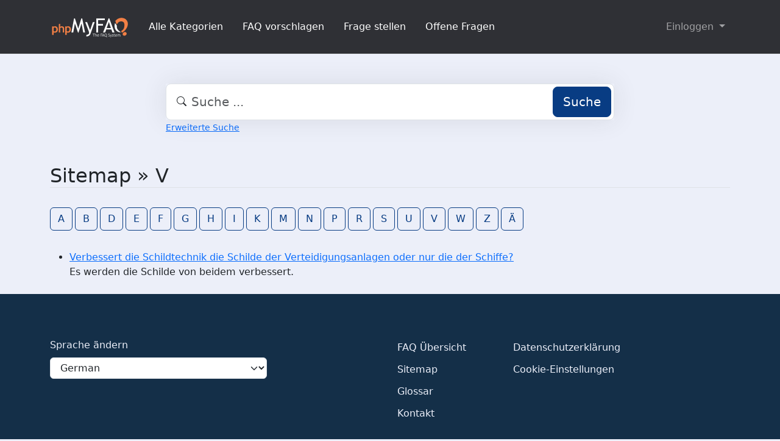

--- FILE ---
content_type: text/html;charset=UTF-8
request_url: https://faq.admention.de/?sid=117789884&lang=de&action=sitemap&letter=V&lang=de
body_size: 3127
content:
<!DOCTYPE html>
<html lang="de" data-bs-theme="light">
<head>
  <meta charset="utf-8">

  <title>Sitemap - Admention Media GmbH - FAQ</title>
  <base href="https://faq.admention.de/">

  <meta content="Finde die gesuchten FAQs in der Übersicht aller Einträge | Sitemap - Admention Media GmbH - FAQ" name="description">
  <meta content="Jacek Feliniak" name="author">
  <meta content="width=device-width, initial-scale=1" name="viewport">
  <meta content="phpMyFAQ 4.0.9" name="application-name">
  <meta content="index, follow" name="robots">
  <meta content="7 days" name="revisit-after">

  
  <link href="https://faq.admention.de/assets/dist/styles.css" rel="stylesheet" media="screen">
  <link href="https://faq.admention.de/assets/templates/default/theme.css" rel="stylesheet" media="screen">
  <style type="text/css" media="screen">
    
  </style>
  <link href="https://faq.admention.de/assets/images/favicon.ico" rel="shortcut icon">
  <link href="https://faq.admention.de/?sid=117789884&amp;lang=de&amp;action=sitemap&amp;letter=V&amp;lang=de" rel="canonical">

  
</head>
<body class="pmf-page-wrapper pmf-template-default" dir="ltr">

<nav class="navbar navbar-expand-lg navbar-dark p-3 text-bg-pmf-nav border-bottom">
  <div class="container">
    <a class="navbar-brand" href="https://faq.admention.de/" id="phpmyfaq-logo" title="Admention Media GmbH - FAQ">
      <img width="130" height="40" src="https://faq.admention.de/assets/images/logo-transparent.svg" alt="Sitemap - Admention Media GmbH - FAQ"
           title="Sitemap - Admention Media GmbH - FAQ">
    </a>
    <button class="navbar-toggler" type="button" data-bs-toggle="collapse" data-bs-target="#pmf-top-navbar"
            aria-controls="pmf-top-navbar" aria-expanded="false" aria-label="Toggle navigation">
      <span class="navbar-toggler-icon"></span>
    </button>

    <div class="collapse navbar-collapse" id="pmf-top-navbar">
      <ul class="navbar-nav me-auto mb-2 mb-lg-0">
                              <li class="nav-item pmf-nav-link ">
              <a class="pmf-nav-link " href="./show-categories.html">Alle Kategorien</a>
            </li>
                      <li class="nav-item pmf-nav-link ">
              <a class="pmf-nav-link " href="./add-faq.html">FAQ vorschlagen</a>
            </li>
                      <li class="nav-item pmf-nav-link ">
              <a class="pmf-nav-link " href="./add-question.html">Frage stellen</a>
            </li>
                      <li class="nav-item pmf-nav-link ">
              <a class="pmf-nav-link " href="./open-questions.html">Offene Fragen</a>
            </li>
                        </ul>

      <ul class="navbar-nav flex-row flex-wrap ms-md-auto">
        <li class="nav-item dropdown">
          <button type="button" class="btn btn-link nav-link py-2 px-0 px-lg-2 dropdown-toggle"
                  data-bs-toggle="dropdown" aria-expanded="false" data-bs-display="static">
            Einloggen
          </button>
          <ul class="dropdown-menu dropdown-menu-end">
                                          <li><a class="dropdown-item" href="./user/register">Registrieren</a></li>
                            <li><a class="dropdown-item" href="./login">Einloggen</a></li>
                      </ul>
        </li>
      </ul>
    </div>
  </div>
</nav>

<!-- SEARCH -->
<div class="container my-5">
  <div class="row height d-flex justify-content-center align-items-center">
    <div class="col-md-8">
      <div class="search">
        <form action="./search.html" id="search" method="post" role="search">
          <i class="bi bi-search"></i>
          <input autocomplete="off" type="text" class="form-control form-control-lg" id="pmf-search-autocomplete"
                 name="search" placeholder="Suche ..." maxlength="255" value="">
          <button type="submit" class="btn btn-primary btn-lg">Suche</button>
        </form>
      </div>
      <div>
        <small class="form-text text-muted">
          <a class="help" href="./search.html">Erweiterte Suche</a>
        </small>
      </div>
    </div>
  </div>
</div>

<!-- BREADCRUMB -->

<!-- MAIN CONTENT -->
<section class="my-3" id="wrapper">
  <div class="container">
      <section class="col-12">
  <h2 class="mb-4 border-bottom">Sitemap » V</h2>

  <div class="navbar navbar-expand-lg">
    <ul class="nav">
            <a class="btn btn-outline-primary me-1" href="https://faq.admention.de/sitemap/A/de.html">A</a>
            <a class="btn btn-outline-primary me-1" href="https://faq.admention.de/sitemap/B/de.html">B</a>
            <a class="btn btn-outline-primary me-1" href="https://faq.admention.de/sitemap/D/de.html">D</a>
            <a class="btn btn-outline-primary me-1" href="https://faq.admention.de/sitemap/E/de.html">E</a>
            <a class="btn btn-outline-primary me-1" href="https://faq.admention.de/sitemap/F/de.html">F</a>
            <a class="btn btn-outline-primary me-1" href="https://faq.admention.de/sitemap/G/de.html">G</a>
            <a class="btn btn-outline-primary me-1" href="https://faq.admention.de/sitemap/H/de.html">H</a>
            <a class="btn btn-outline-primary me-1" href="https://faq.admention.de/sitemap/I/de.html">I</a>
            <a class="btn btn-outline-primary me-1" href="https://faq.admention.de/sitemap/K/de.html">K</a>
            <a class="btn btn-outline-primary me-1" href="https://faq.admention.de/sitemap/M/de.html">M</a>
            <a class="btn btn-outline-primary me-1" href="https://faq.admention.de/sitemap/N/de.html">N</a>
            <a class="btn btn-outline-primary me-1" href="https://faq.admention.de/sitemap/P/de.html">P</a>
            <a class="btn btn-outline-primary me-1" href="https://faq.admention.de/sitemap/R/de.html">R</a>
            <a class="btn btn-outline-primary me-1" href="https://faq.admention.de/sitemap/S/de.html">S</a>
            <a class="btn btn-outline-primary me-1" href="https://faq.admention.de/sitemap/U/de.html">U</a>
            <a class="btn btn-outline-primary me-1" href="https://faq.admention.de/sitemap/V/de.html">V</a>
            <a class="btn btn-outline-primary me-1" href="https://faq.admention.de/sitemap/W/de.html">W</a>
            <a class="btn btn-outline-primary me-1" href="https://faq.admention.de/sitemap/Z/de.html">Z</a>
            <a class="btn btn-outline-primary me-1" href="https://faq.admention.de/sitemap/Ä/de.html">Ä</a>
          </ul>
  </div>

  <ul class="my-4">
        <li>
      <a title="Verbessert die Schildtechnik die Schilde der Verteidigungsanlagen oder nur die der Schiffe?" href="https://faq.admention.de/content/4/224/de/verbessert-die-schildtechnik-die-schilde-der-verteidigungsanlagen-oder-nur-die-der-schiffe.html">Verbessert die Schildtechnik die Schilde der Verteidigungsanlagen oder nur die der Schiffe?</a>
      <br>Es werden die Schilde von beidem verbessert. 
    </li>
      </ul>
</section>

    </div>
</section>

<footer class="footer text-bg-pmf-footer pt-5 pb-4 pb-lg-5">
  <div class="container pt-lg-4">
    <div class="row pb-2">
      <div class="col-lg-4 col-md-6">
                <label class="form-label" for="language">Sprache ändern</label>
        <form accept-charset="utf-8" action="./" method="post" id="pmf-footer-language-switcher">
          <div class="form-group d-flex">
            <select class="form-select" name="language" aria-label="Language" id="language"  onchange="this.form.submit();"><option value="ar" >Arabic</option><option value="eu" >Basque</option><option value="bn" >Bengali</option><option value="zh" >Chinese</option><option value="cs" >Czech</option><option value="da" >Danish</option><option value="nl" >Dutch</option><option value="en" >English</option><option value="fa" >Farsi</option><option value="fi" >Finnish</option><option value="fr" >French</option><option value="fr_ca" >French (Canada)</option><option value="de" selected>German</option><option value="el" >Greek</option><option value="he" >Hebrew</option><option value="hi" >Hindi</option><option value="hu" >Hungarian</option><option value="id" >Indonesian</option><option value="it" >Italian</option><option value="ja" >Japanese</option><option value="ko" >Korean</option><option value="lv" >Latvian</option><option value="lt" >Lithuanian</option><option value="ms" >Malay</option><option value="mn" >Mongolian</option><option value="nb" >Norwegian (Bokmal)</option><option value="pl" >Polish</option><option value="pt" >Portuguese</option><option value="pt_br" >Portuguese (Brazil)</option><option value="ro" >Romanian</option><option value="ru" >Russian</option><option value="sr" >Serbian</option><option value="sk" >Slovak</option><option value="sl" >Slovenian</option><option value="es" >Spanish</option><option value="sv" >Swedish</option><option value="th" >Thai</option><option value="tr" >Turkish</option><option value="tw" >Twi</option><option value="uk" >Ukrainian</option><option value="vi" >Vietnamese</option><option value="cy" >Welsh</option></select>
            <input name="action" type="hidden" value="">
          </div>
        </form>
              </div>
      <div class="col-xl-6 col-lg-7 col-md-5 offset-xl-2 offset-md-1 pt-4 pt-md-1 pt-lg-0">
        <div id="footer-links" class="row">
          <div class="col-lg-4">
            <ul class="nav flex-column pb-lg-1 mb-lg-3">
                                                <li class="nav-item">
                    <a href="./overview.html" class="nav-link d-inline-block px-0 pt-1 pb-2 ">
                      FAQ Übersicht
                    </a>
                  </li>
                                  <li class="nav-item">
                    <a href="./sitemap/A/de.html" class="nav-link d-inline-block px-0 pt-1 pb-2 active">
                      Sitemap
                    </a>
                  </li>
                                  <li class="nav-item">
                    <a href="./glossary.html" class="nav-link d-inline-block px-0 pt-1 pb-2 ">
                      Glossar
                    </a>
                  </li>
                                  <li class="nav-item">
                    <a href="./contact.html" class="nav-link d-inline-block px-0 pt-1 pb-2 ">
                      Kontakt
                    </a>
                  </li>
                                          </ul>
          </div>
          <div class="col-lg-4">
            <ul class="nav flex-column pb-lg-1 mb-lg-3">
                                                <li class="nav-item">
                    <a class="nav-link d-inline-block px-0 pt-1 pb-2" target="_blank" href="">
                      Datenschutzerklärung
                    </a>
                  </li>
                                                  <li class="nav-item">
                    <a id="showCookieConsent" class="nav-link d-inline-block px-0 pt-1 pb-2" href="#">
                      Cookie-Einstellungen
                    </a>
                  </li>
                                          </ul>
          </div>
        </div>
      </div>
    </div>
    <p class="nav d-block text-center text-md-start pb-2 pb-lg-0 mb-0">
      <span class="text-light opacity-75">© 2026 All rights reserved. Powered with ❤️ and ☕️ by </span>
      <a class="nav-link d-inline-block p-0" href="https://www.phpmyfaq.de/" target="_blank" rel="noopener">phpMyFAQ</a>
      <span class="text-light opacity-75">4.0.9</span>
    </p>
  </div>
</footer>

<!-- Frontend toasts -->
<div class="toast-container position-fixed bottom-0 start-0 mt-5 p-3">
  <div id="pmf-notification" class="toast align-items-center text-bg-success shadow border-0" role="alert"
       aria-live="assertive" aria-atomic="true">
    <div class="d-flex">
      <div class="toast-body" id="pmf-notification-message">
      </div>
      <button type="button" class="btn-close btn-close-white me-2 m-auto" data-bs-dismiss="toast" aria-label="Close">
      </button>
    </div>
  </div>

  <div id="pmf-notification-error" class="toast align-items-center text-bg-danger shadow border-0" role="alert"
       aria-live="assertive" aria-atomic="true">
    <div class="d-flex">
      <div class="toast-body" id="pmf-notification-error-message">
      </div>
      <button type="button" class="btn-close btn-close-white me-2 m-auto" data-bs-dismiss="toast" aria-label="Close">
      </button>
    </div>
  </div>
</div>

<script src="./assets/dist/cookieConsent.js"></script>
<script src="./assets/dist/frontend.js"></script>
</body>
</html>
